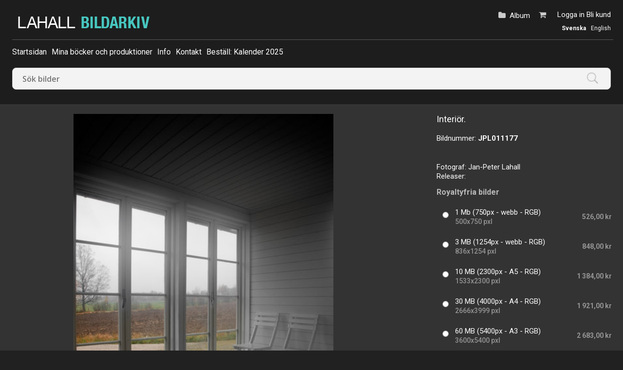

--- FILE ---
content_type: text/html; charset=ISO-8859-1
request_url: http://www.lahall.com/viewpic.htm?ID=1448546
body_size: 6290
content:
<!DOCTYPE html PUBLIC "-//W3C//DTD HTML 4.01 Transitional//EN" "http://www.w3.org/TR/html4/loose.dtd" >
<html>
<head>
<!-- id-web-03.whitebalance.se --><link rel="icon" type="image/x-icon" href="/images/favicon.ico">
<script>
var jsi18n = {'lightboxdialog_buttonadd' : 'Lägg i album', 'foo_bar' : 'test'};
</script>  <link rel="stylesheet" href="/js/buyer/jquery-ui-1.12.1.custom/jquery-ui.min.css">
  <style type="text/css">
    @import url(/styles/std/main.css?t=1768768821);
    @import url(/styles/std-selectable-dark/main.css?t=1768768821);
    @import url(/styles/std-selectable-dark/sv_se/lang.css?t=1768768821);
  @import url(/clfile/usercss.css?t=1768768821);
  </style>

<script language="javascript" type="text/javascript" src="/thirdparty/scriptaculous/lib/prototype.js"></script>
<script language="javascript" type="text/javascript" src="/thirdparty/scriptaculous/src/scriptaculous.js"></script>

<script  language="javascript" type="text/javascript" src="//ajax.googleapis.com/ajax/libs/jquery/1.11.0/jquery.min.js"></script>
<script type="text/javascript">if (typeof Prototype !== "undefined") { $.noConflict(); } var $jq = jQuery;</script>
<script src="/js/buyer/jquery-ui-1.12.1.custom/jquery-ui.min.js"></script><script type="text/javascript" language="javascript">
  
  if ( typeof Prototype !== "undefined" ) 
    jQuery.noConflict(); // require jQuery... and remove $...
  
  var currentUser = false;
  
</script>

<script language="javascript" type="text/javascript" src="/scripts/json.js?v=1764241511"></script><script language="javascript" type="text/javascript" src="/scripts/json2.min.js?v=1764241511"></script>
<script language="javascript" type="text/javascript" src="/scripts/ajax.min.js?v=1764241511"></script>
 
<script language="javascript" type="text/javascript" src="/scripts/guihelpers.js?v=1764241511"></script>
<script language="javascript" type="text/javascript" src="/picturogui.js?_jsVersion=1764241511"></script>

<title>Royaltyfria bilder - Lahall Fotografi</title>
<script type="application/ld+json">
{
  "@context": "https://schema.org/",
  "@type": "ImageObject",
  "contentUrl": "https://obj.imagedesk.se/obj/photo/f9/f95f82e18a531380daf8d452947f6377.jpg",
  "license": "https://www.lahall.com/cldoc/terms.htm",
  "acquireLicensePage": "https://www.lahall.com/viewpic.htm?ID=1448546"
}
</script>



<script language="javascript" type="text/javascript">

function addItemToCart(id,ent)
  {
    reloadingRpcCall("picturo.addItemToCart", id, ent);
  }

function addItemToLightbox(id,ent)
{
  var updateToolbar = function(str)
  {
    jQuery('#lightbox').html(str);
    
    showAlertBox('Bilden lades i albumet');
    
    //jQuery('#lightbox').addClass('alerting');
    //setTimeout('jQuery(\'#lightbox\').addClass(jQuery(\'lightbox\').className.replace(/alerting/g, ""));', 1200);
  };
  
  var cbUpdateToolbar = function()
  {
    syncRpcCall("picturo.getLightboxHTML", updateToolbar);
  };
  
  var cb = function(msg)
  {
    if (msg == "ok")
      syncRpcCall("picturo.addItemToLightbox", id, ent, cbUpdateToolbar);
    else
      alert(msg);
  };


  syncRpcCall("picturo.canAddToLightbox", null, cb);
}


function searchKeywords()
{
  var keywords = []; //"";
  jQuery("input.kwcheckbox:checked").each( function(e) 
  { 
      keywords.push('_keyword[]=' + jQuery(this).val());
  });
  
  keywords = keywords.join("&");
  window.location = '/search.htm?'+keywords;
}

</script>

<style>
#pricelist {
  position: absolute;
  top: 200px;
  left: 400px; 
}

span.kwbox {
  white-space:nowrap;
}
input.kwcheckbox {
  width:11px;
  margin-bottom:0;
}

span.kwbox.overflow { display:none; }


</style>
</head>
<body  class='body-sv_se std-selectable-dark'  id='viewpic' ><script>
if (jQuery)
jQuery(document).ready(function($)
                    {
                    var f = $(".log4php");
                    if (f.length > 0)
                      f.parents().show();

                    }

                  );
</script>

<meta name="viewport" content="width=device-width, initial-scale=1.0">
<div id="dlgoverlay" style="display:none;"><div id="dlg"></div></div>

<div class="page">


<div id="headers">
  <div class="header" id="logopanel"">

    <div id="logo">
      <a href="/search.htm"><img id="logo" src="https://obj.imagedesk.se/obj/companypic/6a/6a3ac415eaeb46a03d8623f764c93d3a.png" border="0" />      </a>
    </div>

    
    <div id="loginbox">
       <ul>
                  <li class="loggedin">
            <span>
              <a href="/login.htm">Logga in</a>
                               <a href="/buyer/register.htm">Bli kund</a>
                          </span>
          </li>
        
                  <a href="/shop/cart.htm"><li class="cart" id="cartinfo"><span class="cart"></span>                
        </li></a>
        
        <li id="lightbox">
          <a href="/buyer/index.htm">Album</a>
                  </li>



       </ul>
       <div class="setlocales"><a class='setlocale sv_se selected' href='/setlocale.htm?_reg=1&_locale=sv_se'>Svenska</a><a class='setlocale en_us' href='/setlocale.htm?_reg=1&_locale=en_us'>English</a></div>
    </div><!-- /#loginbox -->

  

  </div><!-- /.header -->


  <div class="header" id="menupanel" style="">
    <ul class="topmenu-text">    
    <li id='topmenuitem10911' class='menu-'>
    
          
      <a href='/'   title='Startsidan'>Startsidan</a>
      
            
    </li>
    
        
    <li id='topmenuitem10914' class='menu-link'>
    
          
      <a href='/buyer/articles.htm'   title='Mina böcker och produktioner'>Mina böcker och produktioner</a>
      
            
    </li>
    
        
    <li id='topmenuitem10915' class='menu-'>
    
          
      <a href='/buyer/info.htm'   title='Info'>Info</a>
      
            
    </li>
    
        
    <li id='topmenuitem10916' class='menu-link'>
    
          
      <a href='/buyer/contact.htm'   title='Kontakt'>Kontakt</a>
      
            
    </li>
    
        
    <li id='topmenuitem58177' class='menu-link'>
    
          
      <a href='http://www.lahall.com/cldoc/58176.htm'   title='Beställ: Kalender 2025'>Beställ: Kalender 2025</a>
      
            
    </li>
    
    </ul>  </div> <!-- /#menupanel -->


  



<div class="header" id="userpanel">

<ul>

    <li id="searchform">
      
<form method="get" class="searchautocomplete" id="barsearchform" action="/search.htm" onsubmit="emptySearchField('Sök bilder');">

<div class="searchfields">
  <input type="text" class="searchautocomplete" name="_words" autocomplete="off" size="47" value="" placeholder="Sök bilder"
         onfocus="emptySearchField('Sök bilder')" 
         id="barsearchfield">
  </div>

<input name="_tab" type="hidden" value="simplesearchtab">
<input type="hidden" name="_sort" value="">
<input type="submit" value=Sök>

<div id="searchsuggestions" onmouseout="if (mouseLeaves(this, event)) this.style.display='none';" style="display:none;"></div>


</form>

<script type="text/javascript" language="javascript">
jQuery(document).ready(function($) {

        jQuery("input.searchautocomplete" ).autocomplete({
            source: function(request, response) 
                          {
                            var cb = function(data)
                            {
                              response (data);
                            };
                            asyncRpcCall("picturo.getSearchSuggestions", request.term, cb);

                          },
            minLength: 2,
            select: function( event, ui ) {
                jQuery("input.searchautocomplete").val(ui.item.value);
                jQuery(event.target).closest('form').submit();

            }
        });
    });
</script>    </li>


<li id="alertbox" style="display:none"></li>



<a href="javascript:void(0)" class="headertoggler" 
   onclick="toggleHeaderDisplay();" title="Dölj sidhuvud" id="headertoggler"></a>

</ul>
</div>
<div style="clear:both;"></div>


</div><!-- /#headers -->

<div class="content">



<div id="imagebox" class="v">

  

  <div class="image">
  
    <table cellpadding="0" cellspacing="0" border="0" style="width:100%;height:100%;"><tr>
      <td valign="top" align="center">

      
        <img alt='' src='https://obj.imagedesk.se/obj/photo/f9/f95f82e18a531380daf8d452947f6377.jpg' nosave galleryimg='no' oncontextmenu="return displayDownloadMenu(event)"
          width="400" height="600" border="0">
            
      </td>
    </table>
    
    <div class="imageactions" id="actions">

  
          <span class="t_icon t_icon_addtolb"></span>
      
      <a href="javascript:void(0)" id="imageaction-add-to-set" onclick="window.location='/login.htm'; return false;" 
      title="Lägg till i album / Add to album / Legg til i album">
        <span class="label">Lägg i album</span>
      </a>
      
      <a href="/buyer/downloadpreview.htm?ID=1448546" id="imageaction-download-preview"><span class="label"> Ladda ner skissbild</span></a>
      
      	      
      
    </div>
  
  <div class="metadata-models">

	
	</div>
	

	<div class="">

  <div class='imagekeywords'><form><span class="kwbox"><input type="checkbox" name="keywords[]" class="kwcheckbox" value="399384"><h2><a href='/search.htm?_keyword=399384'>2011</a></h2></span> <span class="kwbox"><input type="checkbox" name="keywords[]" class="kwcheckbox" value="177907"><h2><a href='/search.htm?_keyword=177907'>byggnader</a></h2></span> <span class="kwbox"><input type="checkbox" name="keywords[]" class="kwcheckbox" value="100607"><h2><a href='/search.htm?_keyword=100607'>fönster</a></h2></span> <span class="kwbox"><input type="checkbox" name="keywords[]" class="kwcheckbox" value="177261"><h2><a href='/search.htm?_keyword=177261'>hus</a></h2></span> <span class="kwbox"><input type="checkbox" name="keywords[]" class="kwcheckbox" value="230849"><h2><a href='/search.htm?_keyword=230849'>insikt</a></h2></span> <span class="kwbox"><input type="checkbox" name="keywords[]" class="kwcheckbox" value="177289"><h2><a href='/search.htm?_keyword=177289'>interiör</a></h2></span> <span class="kwbox"><input type="checkbox" name="keywords[]" class="kwcheckbox" value="177286"><h2><a href='/search.htm?_keyword=177286'>ljus</a></h2></span> <span class="kwbox"><input type="checkbox" name="keywords[]" class="kwcheckbox" value="399476"><h2><a href='/search.htm?_keyword=399476'>ljust</a></h2></span> <span class="kwbox"><input type="checkbox" name="keywords[]" class="kwcheckbox" value="99268"><h2><a href='/search.htm?_keyword=99268'>Närke</a></h2></span> <span class="kwbox"><input type="checkbox" name="keywords[]" class="kwcheckbox" value="99273"><h2><a href='/search.htm?_keyword=99273'>Oktober</a></h2></span> <span class="kwbox"><input type="checkbox" name="keywords[]" class="kwcheckbox" value="399473"><h2><a href='/search.htm?_keyword=399473'>raststuga</a></h2></span> <span class="kwbox"><input type="checkbox" name="keywords[]" class="kwcheckbox" value="182168"><h2><a href='/search.htm?_keyword=182168'>rum</a></h2></span> <span class="kwbox"><input type="checkbox" name="keywords[]" class="kwcheckbox" value="101951"><h2><a href='/search.htm?_keyword=101951'>stol</a></h2></span> <span class="kwbox"><input type="checkbox" name="keywords[]" class="kwcheckbox" value="181931"><h2><a href='/search.htm?_keyword=181931'>stolar</a></h2></span> <span class="kwbox"><input type="checkbox" name="keywords[]" class="kwcheckbox" value="399475"><h2><a href='/search.htm?_keyword=399475'>Svalnäs</a></h2></span> <span class="kwbox"><input type="checkbox" name="keywords[]" class="kwcheckbox" value="399474"><h2><a href='/search.htm?_keyword=399474'>Svalnässtugan</a></h2></span> <span class="kwbox"><input type="checkbox" name="keywords[]" class="kwcheckbox" value="177166"><h2><a href='/search.htm?_keyword=177166'>Sverige</a></h2></span> <span class="kwbox overflow"><input type="checkbox" name="keywords[]" class="kwcheckbox" value="102252"><h2><a href='/search.htm?_keyword=102252'>utsikt</a></h2></span> <span class="kwbox overflow"><input type="checkbox" name="keywords[]" class="kwcheckbox" value="177167"><h2><a href='/search.htm?_keyword=177167'>vit</a></h2></span> <span class="kwbox overflow"><input type="checkbox" name="keywords[]" class="kwcheckbox" value="230832"><h2><a href='/search.htm?_keyword=230832'>vitt</a></h2></span>     <div class="overflowbuttons">
      <a href="javascript:void(0);" onclick="toggleKwOverflow();" class="toogle-open">Visa alla</a>
      <a href="javascript:void(0);" style="display:none;" onclick="toggleKwOverflow();" class="toogle-close">Dölj</a>
    </div>
    <input type='button' onclick='searchKeywords()' value='Sök' class='slimbutton small' id='kwSearchButton'></form></div></div>

	

	<div class="collections-info">
  		</div>
  
  <div class="techinfo">
    <span class='label'>Storlek</span>: 3744x5616 pixlar | 32x48 cm @ 300 dpi | 6.76 MB (jpg) | 60.16 MB (8 bit RGB)  </div>
	
	<div class="location">
  		</div>

	<div class="picdate">
  	<span class='label'>Datum</span>: 2011-10-30<br>	</div>
	
</div>

<div class="imageinfo">
  


<div class="">

  <div class='image-heading-desc'>Interiör.<br /></div></div>

<a class="returntosearch" href="">Tillbaka till sökresultatet</a>

    
  <div class="filename"><span class="label">Bildnummer: </span>JPL011177</div>
  
      <div class="photonavigator" style="">
    <!-- next/previous -->
          
    <!-- /next/previous -->
    </div><br>
  

<div class=" invisible">
      <span class="label">Placerad i:</span><br>
    <a href='/search.htm?folderID=13052' title='Publika'>Publika</a> &raquo; <a href='/search.htm?folderID=27550' title='Nya'>Nya</a>  </div>

<div class="details-photographer-loc">
  <span class="label">Fotograf: </span>
  <a href="/search.htm?authorID=2851">Jan-Peter Lahall</a>
</div>

<div class="" id="modrelease">
  <span class='label'>Releaser: </span></div>




<div class="imagebuy" id="buy">

      
        
    <!-- nya köp -->
      
          
        <div class="viewpic-pricing">
        
          <h2>Royaltyfria bilder</h2><!-- pricelist-table-rf -->
<div class="pricelist-rf">


<br>

<!-- pricelist-rf -->
<form name="rf-form">
<table class="pricelist-table-rf" margin="0" padding="0" border="0">


  <tr class="pricelisttitle">
    <td colspan="3"><b>Royaltyfria bilder</b></td>
  </tr>

      

    
    
      <tr class="summaryrow price">

        <td class="radiocell" align="right">
          <input type="radio" name="pl" onclick="showMoneyPurchaseButton();" value="6957">
        </td>
        <td class="td-techinfo"><span>1 Mb (750px - webb - RGB)</span> 500x750 pxl</td>	
        <td class="td-price">
          526,00  kr                  </td>

      </tr>

    
    
    
    <tr class="descriptionrow">
      <td></td>
      <td colspan="2"></td>
    </tr>


    <tr class="1990sdesign"><td colspan="3"></td></tr>

      

    
    
      <tr class="summaryrow price">

        <td class="radiocell" align="right">
          <input type="radio" name="pl" onclick="showMoneyPurchaseButton();" value="6958">
        </td>
        <td class="td-techinfo"><span>3 MB (1254px - webb - RGB)</span> 836x1254 pxl</td>	
        <td class="td-price">
          848,00  kr                  </td>

      </tr>

    
    
    
    <tr class="descriptionrow">
      <td></td>
      <td colspan="2"></td>
    </tr>


    <tr class="1990sdesign"><td colspan="3"></td></tr>

      

    
    
      <tr class="summaryrow price">

        <td class="radiocell" align="right">
          <input type="radio" name="pl" onclick="showMoneyPurchaseButton();" value="6959">
        </td>
        <td class="td-techinfo"><span>10 MB (2300px - A5 - RGB)</span> 1533x2300 pxl</td>	
        <td class="td-price">
          1 384,00  kr                  </td>

      </tr>

    
    
    
    <tr class="descriptionrow">
      <td></td>
      <td colspan="2"></td>
    </tr>


    <tr class="1990sdesign"><td colspan="3"></td></tr>

      

    
    
      <tr class="summaryrow price">

        <td class="radiocell" align="right">
          <input type="radio" name="pl" onclick="showMoneyPurchaseButton();" value="6960">
        </td>
        <td class="td-techinfo"><span>30 MB (4000px - A4 - RGB)</span> 2666x3999 pxl</td>	
        <td class="td-price">
          1 921,00  kr                  </td>

      </tr>

    
    
    
    <tr class="descriptionrow">
      <td></td>
      <td colspan="2"></td>
    </tr>


    <tr class="1990sdesign"><td colspan="3"></td></tr>

      

    
    
      <tr class="summaryrow price">

        <td class="radiocell" align="right">
          <input type="radio" name="pl" onclick="showMoneyPurchaseButton();" value="9044">
        </td>
        <td class="td-techinfo"><span>60 MB (5400px - A3 - RGB)</span> 3600x5400 pxl</td>	
        <td class="td-price">
          2 683,00  kr                  </td>

      </tr>

    
    
    
    <tr class="descriptionrow">
      <td></td>
      <td colspan="2"></td>
    </tr>


    <tr class="1990sdesign"><td colspan="3"></td></tr>

  

  


<tr>
  <td colspan="3"> 
  </td>
</tr>
<tr>
  <td colspan="3" height="40" align="right"> 
    <a href="javascript:void(0);" onclick="addPricedPhotoToCart(1448546);" class="slimbutton add-money">Lägg i varukorg</a>


    <a onclick="window.location='/shop/addphototocart.htm?ID=1448546&_co=1&_plp=' + jQuery('input[name=pl]:checked').val();" href="javascript:void(0)" style="slimbutton" 
    class="add add-credits"> Ladda ner</a>



  </td>  
</tr>

</table>

 <!-- /.pricelist-table-rf -->
</form>
</div>        
        </div> <!-- /.viewpic-pricing -->
        
            
    <!-- /nya köp -->

  
</div>



<div class="imageactions" id="actions">


  
  
</div> <!-- /#actions -->

<div class="">

  
</div>

<!--


-->

<div class=" invisible">
  <span class="label">Direktlänk</span><br />
  <form>
  <input type="text" value="https://www.lahall.com/viewpic.htm?ID=1448546" class="urllink" onfocus="select()">
  </form>
</div>


  </div></div>

<div style="clear:both">&nbsp;</div>







<div id="contextmenu" style="border: 1px solid #ededed; box-shadow: 0px 0px 0px rgba(0, 0, 0, 0.2); padding: 10px; position:absolute; display:none; background-color:white; width:200px;">
<a rel="nofollow" href="/buyer/downloadpreview.htm?ID=1448546" onclick="jQuery('contextmenu').style.display='none';return true;">Ladda hem skissbild &raquo;</a></li>
<hr>
<a href="javascript:void(0);" onclick="jQuery('contextmenu').style.display='none'">Stäng</a></li>
</div>


  <div class="shoppingcart-pricelist" id="pricelist" style="display:none">
  <div id="pricelist-topactionbar" style="text-align:right;"> 
    <a href="javascript:void(0)" onclick="hideElement('pricelist')"><img src="/styles/std/images/close.png" border="0"></a>
  </div>
  <div id="pricelist-content">
  </div>
  <div id="pricelist-bottomactionbar" style="text-align:right;"> 
    <a href="javascript:void(0);" onclick="openInNewWindow('/cldoc/terms.htm?__style=std-popup','termspopup','width=800,height=800,resizable,top=0,left=0,scrollbars=yes');">Leveransvillkor</a>&nbsp;
  </div>
  </div>

<script src="/js/js-logger/logger.min.js"></script>
<script>
if (typeof Logger != "undefined")
  Logger.useDefaults({ defaultLevel: Logger.WARN });
                        
window.addEventListener("load", function(){
window.cookieconsent.initialise({
  "palette": {
    "popup": {
      "background": "#efefef",
      "text": "#404040"
    },
    "button": {
      "background": "transparent",
      "text": "#8ec760",
      "border": "#8ec760"
    }
  },
  "type": "opt-in",
  "content": {
    "message": "Vi använder cookies för att sajten skall vara funktionell för dig och eventuellt för statistikmätning.",
    "dismiss": "Jag förstår!",
    "allow": "Tillåt cookies",
    "link": "Läs vårt dokument om cookies",
    "href": "/cldoc/cookies-privacy-policies.htm"
  }
})});
</script>



<div class="clear"></div>

</div><!-- /.content -->

<div id="footers" style="">

  <div class="footer" id="infopanel">

    
    
    <span class='links companylogo footer'><img src='https://obj.imagedesk.se/obj/companypic/cc/cccbe532728b47b60a52ec571737c117.png' width='300' height='66' border='0' alt=""></span>    
    

             <span class="links">
        © Alla bilder är skyddade av upphovsrätten och får inte laddas ner utan tillstånd.  | Medlem i Svenska Fotografers Förbund 

                  <a href="/cldoc/terms.htm">Leveransvillkor</a> |
          <a href="/buyer/pricelist.htm">Prislista</a> | 
        
        <a href="/cldoc/cookies-privacy-policies.htm">Cookle- och integritetspolicy</a> | 
        <a href="/buyer/contact.htm">Kontakt</a>

        </span>
      


    <span class="links social">

      <a class='facebook' href='https://facebook.com/www.facebook.com/lahallphotography och www.facebook.com/janpeter'><i class='fa fa-2x fa-facebook-square'></i></a><a class='instagram' href='https://instagram.com/www.instagram.com/jplahall'><i class='fa fa-2x fa-instagram'></i></a>


    </span>

  



  </div><!-- /.footer -->

  
  
 <div class="outro">

  <div class="plattform">

    <span class="poweredby">
    Powered by <a href="https://www.imagedesk.se" target=_"blank">Imagedesk</a><br>   
    </span>

  </div>
  
  <div class="paymentpartners">
  
    <span class='links paymentpartner'><a href='https://www.paypal.com' target='_blank' class='links cards psp-paypal'><li></li></a></span>  
  </div>

</div>

</div><!-- /#footers -->


<script type="text/javascript">
var gaJsHost = (("https:" == document.location.protocol) ? "https://ssl." : "http://www.");
document.write(unescape("%3Cscript src='" + gaJsHost + "google-analytics.com/ga.js' type='text/javascript'%3E%3C/script%3E"));
</script>
<script type="text/javascript">
try {
var pageTracker = _gat._getTracker("UA-7812288-1");
pageTracker._trackPageview();
} catch(err) {}</script>
</div> <!-- /page --></body>
</html>


--- FILE ---
content_type: application/javascript
request_url: http://www.lahall.com/picturogui.js?_jsVersion=1764241511
body_size: 7468
content:
/* UlLiMenu */
function toggleUlLiMenu(topid)
{
  // -- hide open
  if (jQuery('.m2').hasClass("ui-menu")) 
  {
    jQuery('.m2.ui-menu').menu("destroy");
    jQuery(".m2").hide();
    
    jQuery(".ullimenu-opened").removeClass("ullimenu-opened");
  }
  jQuery("#" + topid + " .m2").menu().show().position( { my: "left top", at: "left bottom", of: "#"+topid } );
  jQuery("#" + topid).addClass("ullimenu-opened");
  
  // -- close menu on mouseleave - for desktop
  //
  jQuery("#" + topid).mouseleave( function() 
  { 
    jQuery('.m2.ui-menu').menu("destroy");
    jQuery(".m2").hide();
    jQuery(".ullimenu-opened").removeClass("ullimenu-opened");
  });
  
  // -- close on click - for etch-a-sketch
  //
  setTimeout(function() { registerUlLiMenuCloser(); }, 200);
}

function registerUlLiMenuCloser()
{
  jQuery(document).one('click', function(e)
  {
    
    if (jQuery(".top").has(e.target).length === 1)
    {
      return;
    }
    else if (jQuery('.m2').has(e.target).length === 0)
    {
      jQuery('.m2.ui-menu').menu("destroy");
      jQuery(".m2").hide();
      jQuery(".ullimenu .top").removeClass("active");
      
      jQuery(".ullimenu-opened").removeClass("ullimenu-opened");
    }
    else
    {
      registerUlLiMenuCloser();
    }
  });
}
/* /UlLiMenu */

function stripeTable(id) {
  var table = document.getElementById(id);
  if (! table) { return; }
  var tbodies = table.getElementsByTagName("tbody");
    
  for (var h = 0; h < tbodies.length; h++) {
    var even = true;
    var trs = tbodies[h].getElementsByTagName("tr");
   
    for (var i = 0; i < trs.length; i++) {
      trs[i].onmouseover=function(){
        this.className += " ruled"; return false
      }
      trs[i].onmouseout=function(){
        this.className = this.className.replace("ruled", ""); return false
      }
      
      if(even)
        trs[i].className += " even";
      
      even = !even;
    }
  }
}

function openLightboxDialog(ids, positionRelativeTo)
{
  window.lightboxdialogIDs = ids;
  
  var cb = function(data)
  {
    if (!jQuery('#lightboxmodal').length)
      jQuery('body').append('<div id="lightboxmodal" style=""></div>');

    jQuery('#lightboxmodal').html(data.html);
    
    var pos = { my: "center", at: "center", of: window };
    if (positionRelativeTo)
      pos = { my: "center top", at: "center bottom", of: positionRelativeTo };
    
    jQuery("#lightboxmodal").dialog(
    {
        modal:true,
        position: pos,
        open: function(event, ui) { jQuery('.ui-widget-overlay').bind('click', function(){ jQuery("#lightboxmodal").dialog('close'); }); },
        buttons: [ 
                 /* { text: "Avbryt", click: function() { jQuery(this).dialog( "close" ); }}, */
                 { text: jsi18n.lightboxdialog_buttonadd, click: function() { submitLightboxDialog(); } }
               ]
    });
  };
  
  asyncRpcCall("picturo.getLightboxDialog", cb);
  
}

function docModal(docID, positionRelativeTo)
{
  var cb = function(html)
  {
    if (!jQuery('#docmodal').length)
      jQuery('body').append('<div id="docmodal" style=""></div>');

    jQuery('#docmodal').html(html);
    
    
    if (jQuery("body").width() < 600)
      var dialogWidth = '100%';
    else
      var dialogWidth = 550;
    
    
    var pos = { my: "center", at: "center", of: window };
    if (positionRelativeTo)
      pos = { my: "center top", at: "center bottom", of: positionRelativeTo };
    
    jQuery("#docmodal").dialog(
    {
        modal:true,
        width: dialogWidth,
        position: pos,
        //open: function(event, ui) { jQuery('.ui-widget-overlay').bind('click', function(){ jQuery("#docmodal").dialog('close'); }); }
        
    });
  };
  
  asyncRpcCall("picturo.callFormatter", "Document", {"ID" : docID}, "docmodal", cb);
  
}


function packageModal(refcode, positionRelativeTo)
{
  var cb = function(html)
  {
    if (!jQuery('#docmodal').length)
      jQuery('body').append('<div id="docmodal" style=""></div>');

    jQuery('#docmodal').html(html);
    
    
    if (jQuery("body").width() < 600)
      var dialogWidth = '100%';
    else
      var dialogWidth = 550;
    
    
    var pos = { my: "center", at: "center", of: window };
    if (positionRelativeTo)
      pos = { my: "center top", at: "center bottom", of: positionRelativeTo };
    
    jQuery("#docmodal").dialog(
    {
        modal:true,
        width: dialogWidth,
        position: pos,
        //open: function(event, ui) { jQuery('.ui-widget-overlay').bind('click', function(){ jQuery("#docmodal").dialog('close'); }); }
        
    });
  };
  
  asyncRpcCall("picturo.getPackageDialog", refcode, cb);
  
}

function submitLightboxDialog()
{
  if (!jQuery('#lightboxdialogselect').val() && !jQuery('#lightboxdialoginput').val().length)
  {
    alert('Inget ljusbord är valt');
    return false;
  }
  
  if (!window.lightboxdialogIDs || !window.lightboxdialogIDs.length)
  {
    alert('Inga bilder är valda');
    return false;
  }
  
  var confirmSubmit = function(data)
  {
    jQuery("#lightboxmodal").dialog("close");
  };
  
  var doSubmit = function(lbID)
  {
    asyncRpcCall("picturo.addItemsToLightbox", window.lightboxdialogIDs, 'Photo', lbID, confirmSubmit);
  };
  
  if (jQuery('#lightboxdialoginput').val().length)
    asyncRpcCall("picturo.createLightbox", jQuery('#lightboxdialoginput').val(), doSubmit);
  else
    doSubmit(jQuery('#lightboxdialogselect').val());
}

function closeActiveLightbox()
  {
    var cb = function(x)
        {
          document.location.reload(true);
        }
    syncRpcCall("picturo.closeActiveLightbox", cb);
  }

function findSelectedValues(name)
	{
	var elements = document.getElementsByName(name);
    var ids = new Array;
    var pos = 0;
    for (var i=0; i < elements.length; i++)
        {
        if (elements[i].type == 'checkbox' && elements[i].checked)
			ids[pos++] = elements[i].value;
        }
    return ids;
    }
	
function openViewPic(ID, set)
{
  var set = (set == null) ? "" : set;
  //var opt = "width=940,height=670,resizable,top=0,left=0";
	//openInNewWindow("/viewpic.htm?ID=" + ID + "&set=" + set, "pop", opt);
	document.location = "/viewpic.htm?ID=" + ID + "&set=" + set;

}

function openFolderSlideshow(folderID)
{
  var opt = "width=900,height=900,resizable,top=0,left=0";
	openInNewWindow("/viewslideshow.htm?ID=" + folderID, "pop", opt);
}

function openSelectionSlideshow(qstr)
{
  var opt = "width=900,height=900,resizable,top=0,left=0";
	openInNewWindow("/selectionslideshow.htm" + qstr, "pop", opt);
}


function openPopUp(strURL,strType,strWidth,strHeight)
	{
	var strOptions="";
	if (strType=="console")
		strOptions="resizable,height="+strHeight+",width="+strWidth;
	if (strType=="fixed")
		strOptions="status,height="+strHeight+",width="+strWidth;
	if (strType=="elastic")
		strOptions="toolbar,menubar,scrollbars,resizable,location,height="+strHeight+",width="+strWidth;

	window.open(strURL + "?__style=popup", '_blank', strOptions);
	return false;
	}
  
function setThumbnailSize(thumbSize)
{
  var pics;
  var i = 0;
  var containerID;
  
  if (thumbSize=="small")
  {
    var iconSize = 12;
    var multiplier = 0.5;    
    var thumbClass = "thumbnail smallThumb";
  }
  else if (thumbSize=="medium")
  {
    var iconSize = 14;
    var multiplier = 0.7;
    var thumbClass = "thumbnail mediumThumb";
  }
  else
  {
    var iconSize = 16;
    var multiplier = 1;
    var thumbClass = "thumbnail";
  }
  
  var thumbs = $$('div.thumbnail');
  thumbs.each(function(item) {
    item.className = thumbClass;
        
    pics = $$('#'+item.id+' img');
    
    containerID = item.id;
    
    pics.each(function(item) {
      if (item.className=='thumbnailicon')
      {
        item.width = iconSize;
        item.height = iconSize;
      }
      else
      {
        item.width = Math.round(  $('w_'+containerID).value  * multiplier);
        item.height = Math.round( $('h_'+containerID).value  * multiplier);
        if (item.className=='theThumb')
          item.style.marginLeft = '-' + (Math.round(($('w_'+containerID).value  * multiplier) / 2)) + 'px';

      }
    });
  });
  
  var cb = function(s) {}
  asyncRpcCall("picturo.setSessionData", 'thumbnailSize', thumbSize, cb);
  
}

function mouseLeaves(element, evt) 
{
  if (typeof evt.toElement != 'undefined' && typeof element.contains != 'undefined')
    return !element.contains(evt.toElement);
  else if (typeof evt.relatedTarget != 'undefined' && evt.relatedTarget) 
    return !contains(element, evt.relatedTarget);
}

function contains(container, containee) 
{
  while (containee) 
  {
    if (container == containee) 
    {
      return true;
    }
    containee = containee.parentNode;
  }
  return false;
}

function openLightboxActions(caller)
{
  //console.log("test");
  openPopMenu(caller, "lbact");
}

function openPopMenu(caller, name)
{
  if (caller) 
	{
    pos = findPosition(caller);
    hideElement(name);
    moveElement(name, pos[0]-1, pos[1]-3);
    }
  jQuery("#"+name).show(); //showElement(name);       
}

function emptySearchField(defaulttext)
{
  if (jQuery('input.searchautocomplete').val()==defaulttext)
  {
    jQuery('input.searchautocomplete').val('');
  }
}

function showAlertBox(str, time)
{
  jQuery('#alertbox').html(str);
  jQuery('#alertbox').css("display", "block");

  if (!time)
    time = 2000;  
  var t=setTimeout("jQuery('#alertbox').css('display', 'none');", time)
}

function toggleHeaderDisplay()
{
  if ($('headertoggler').hasClassName('closedheadertoggler'))
  {
    Effect.Appear('logopanel', { duration: 0.5 });
    Effect.SlideDown('menupanel', { duration: 0.5 });
    $('footers').show();
    $('headertoggler').removeClassName('closedheadertoggler');
    asyncRpcCall("picturo.setSessionData", "hideHeaders", 0);
  }
  else
  {
    Effect.Fade('logopanel', { duration: 0.5 });
    Effect.SlideUp('menupanel', { duration: 0.5 });
    $('footers').hide();
    $('headertoggler').addClassName('closedheadertoggler');
    asyncRpcCall("picturo.setSessionData", "hideHeaders", 1);    
  }
}

function showModalWait(str)
{
  $('dlg').innerHTML = str;
  $('dlgoverlay').show();
}

function hideModalWait()
{
  $('dlg').innerHTML = '';
  $('dlgoverlay').hide();
}

function notifyBar(str, duration)
{
  if (!duration)
    duration = 5000;

  jQuery('#notifybar').html(str);
  jQuery('#notifybar').show('drop');

  setTimeout('jQuery(\'#notifybar\').hide(\'drop\');', duration);
}

function updateImportQueue()
{
  var cb = function(data)
  {
    jQuery('#importqueuetext').html(data.str);

    if (data.str && !jQuery('#importqueue').is(':visible'))
    {
      jQuery('#importqueue').show('drop');

      var opts = {
                lines: 8, // The number of lines to draw
                length: 2, // The length of each line
                width: 2, // The line thickness
                radius: 3, // The radius of the inner circle
                corners: 1, // Corner roundness (0..1)
                rotate: 0, // The rotation offset
                color: '#fff', // #rgb or #rrggbb
                speed: 1, // Rounds per second
                trail: 60, // Afterglow percentage
                shadow: false, // Whether to render a shadow
                hwaccel: false, // Whether to use hardware acceleration
                className: 'spinner', // The CSS class to assign to the spinner
                zIndex: 2e9, // The z-index (defaults to 2000000000)
                top: 2, // Top position relative to parent in px
                left: 0 // Left position relative to parent in px
              };
     var spinner = new Spinner(opts).spin(jQuery('#importqueueprogress'));
    }
    
    if (!data.str && jQuery('#importqueue').is(':visible'))
    {
      jQuery('#importqueue').hide('drop');
      jQuery('#notifybar').hide('drop'); // to not leave the "x bilder lades i kön" open on small imports
    }
    
    if (data.nextexec)
      setTimeout('updateImportQueue();', data.nextexec);
  };
  
  asyncRpcCall("picturo.getImportQueueInfo", cb);
}

function picturoAddPhotoToCart(id)
{
  alert('Nu lämnar du Picturo och kommer till fotografen som äger bilden');
  window.location = '/buypicturophoto.htm?ID=' + id;
}

function selectPrice(priceID, price)
{
  hideElement("pricelist");
}


function openPriceSelector(ID, cartItem, caller, rootPriceList, priceCategoryID,photoID)
{
  if (caller)
  {
    var top = parseInt(jQuery(caller).offset().top);
    var left = parseInt(jQuery(caller).offset().left);
    jQuery('#pricelist').show();
    jQuery('#pricelist').offset( {'top': top, 'left': left} );
  }

    

  var cb = function(html)
  {
    jQuery('#pricelist').show();
    jQuery("#pricelist-content").html(html);
  };

  asyncRpcCall("picturo.getPriceListHTML", ID, 'table-display', priceCategoryID, photoID, cb);
}

function openPriceInfo(caller, ID)
{
  if (caller)
  {
    pos = findPosition(caller);
    hideElement("pricelist");
    moveElement("pricelist", pos[0], pos[1]);
  }

  f2 = findElementById("priceInfo"+ID);
  f = findElementById("pricelist-content");
  f.innerHTML = f2.innerHTML;

  showElement("pricelist");       
}

function addPhotoToCart(ID, priceListPrice, extra, onComplete)
{
  /*
  if (!currentUser || typeof currentUser == 'undefined')
  {
    window.location = '/login.htm?function=buy';
    return;
  }
  */
  
  
  var cb = function(arr) 
  {
    if (arr.errors)
    {
      alert(arr.errors);
      return;
    }

    if (typeof onComplete == "function")
      onComplete();     

    showAlertBox(arr.msg);
    jQuery('#cartinfo').html(arr.cartinfo);
  };

 
  asyncRpcCall("picturo.addPhotoToCart", ID, priceListPrice, extra, cb);
}

function addPricedPhotoToCart(ID, relocateAfterAdd)
{
  if (!jQuery('input[name=pl]:checked').length)
  {
    alert("Du måste välja ett pris");
    return;
  }  

    addPhotoToCart(ID, 
                jQuery('input[name=pl]:checked').val(), 
                null, 
                relocateAfterAdd ? function() { window.location='/shop/checkout.htm'; } : null);

  
  /*
  addPhotoToCart(ID, 
                jQuery('input[name=pl]:checked').first().value, 
                null, 
                relocateAfterAdd ? function() { window.location='/shop/checkout.htm'; } : null);

    */
}

function displayDownloadMenu(event, caller)
{   
  jQuery('contextmenu').hide();
  moveElement("contextmenu", event.clientX, event.clientY);
  jQuery("contextmenu").show();       
  return false;
}

function calcImageResize(srcWidth, srcHeight, maxWidth, maxHeight)
{
  var resizeWidth = srcWidth;
  var resizeHeight = srcHeight;

  var aspect = resizeWidth / resizeHeight;

  if (resizeWidth > maxWidth)
    {
	  resizeWidth = maxWidth;
	  resizeHeight = resizeWidth / aspect;
    }
  if (resizeHeight > maxHeight)
    {
	  aspect = resizeWidth / resizeHeight;
	  resizeHeight = maxHeight;
	  resizeWidth = resizeHeight * aspect;
    }

  resizeHeight = Math.floor(resizeHeight);
  resizeWidth = Math.floor(resizeWidth);

  return [resizeWidth, resizeHeight];
}

function toggleDiv(name)
{
  var cb = function(x) 
  {
    
    if (typeof jQuery !== "undefined")
    {
      if (jQuery("#"+name).hasClass('on'))
      { 
        jQuery("#"+name).addClass("off");
        jQuery("#"+name).removeClass("on");
      }
      else
      { 
        jQuery("#"+name).addClass("on");
        jQuery("#"+name).removeClass("off");
      }
    }
    else
    {
      if ($(name).hasClassName('on'))
      { 
        if (window.console) console.log("set off");
        $(name).addClassName("off");
        $(name).removeClassName("on");
      }
      else
      { 
        if (window.console) console.log("set on");
        $(name).addClassName("on");
        $(name).removeClassName("off");
      }
    }
  };
  
  
  asyncRpcCall("picturo.toggleHiddenElement", name, cb);
}

function toggleKwOverflow()
{
  jQuery('span.overflow').fadeToggle();
  jQuery(".overflowbuttons a").toggle();
}

function initWait(asModal)
{
  if (asModal)
  {
    jQuery("body").append('<div id="modalwait" style="display:none;"><p>Arbetar ...</p><div id="pbar"></div></div>');
    jQuery("#modalwait").dialog({"modal" : true});
    jQuery("#pbar").progressbar({"value" : false});
  }

  jQuery("body").addClass("wait");
}

function endWait()
{
  jQuery("body").removeClass("wait");  
  jQuery("#modalwait").remove();
}

function isWaiting()
{
  return jQuery("body").hasClass("wait");
}

function showMoneyPurchaseButton()
{
  jQuery(".add-money").css("display", "block");
  jQuery(".add-credits").hide();
}

function showCreditsPurchaseButton()
{
  jQuery(".add-money").hide();
  jQuery(".add-credits").css("display", "block");
}



// -- onload
//
jQuery(document).ready(function() 
{
  jQuery(".menu-coll").mouseenter(function() {
    jQuery('.collectionsmenu').menu().show();
  });
  
  jQuery(".menu-coll").mouseleave(function() {
    if (jQuery('.collectionsmenu').hasClass("ui-menu")) 
      jQuery('.collectionsmenu').menu("destroy"); 
    jQuery(".collectionsmenu").hide(); 
  });
  
  /*  

  jQuery("#contextmenu").menu().show( { duration: 0, 
                                          complete : function() 
                                                     {
                                                       // do not hide immediately after it's displayed, move may trigger mouseleave
                                                       timeouts.hideContectMenu = setTimeout( function() 
                                                                   {
                                                                      jQuery("#contextmenu").on("mouseleave", function( event ) 
                                                                      {
                                                                         if (jQuery('#contextmenu').hasClass("ui-menu")) 
                                                                         { 
                                                                           jQuery('#contextmenu').menu("destroy"); jQuery("#contextmenu").hide(); 
                                                                         } 
                                                                      });
                                                                     
                                                                   },500);
                                                     }
                                        });
  */
});


/*
CSS Browser Selector v0.3.4 (Sep 29, 2009)
Rafael Lima (http://rafael.adm.br)
http://rafael.adm.br/css_browser_selector
License: http://creativecommons.org/licenses/by/2.5/
Contributors: http://rafael.adm.br/css_browser_selector#contributors
*/
function css_browser_selector(u){var ua = u.toLowerCase(),is=function(t){return ua.indexOf(t)>-1;},g='gecko',w='webkit',s='safari',o='opera',h=document.getElementsByTagName('html')[0],b=[(!(/opera|webtv/i.test(ua))&&/msie\s(\d)/.test(ua))?('ie ie'+RegExp.$1):is('firefox/2')?g+' ff2':is('firefox/3.5')?g+' ff3 ff3_5':is('firefox/3')?g+' ff3':is('gecko/')?g:is('opera')?o+(/version\/(\d+)/.test(ua)?' '+o+RegExp.$1:(/opera(\s|\/)(\d+)/.test(ua)?' '+o+RegExp.$2:'')):is('konqueror')?'konqueror':is('chrome')?w+' chrome':is('iron')?w+' iron':is('applewebkit/')?w+' '+s+(/version\/(\d+)/.test(ua)?' '+s+RegExp.$1:''):is('mozilla/')?g:'',is('j2me')?'mobile':is('iphone')?'iphone':is('ipod')?'ipod':is('mac')?'mac':is('darwin')?'mac':is('webtv')?'webtv':is('win')?'win':is('freebsd')?'freebsd':(is('x11')||is('linux'))?'linux':'','js']; c = b.join(' '); h.className += ' '+c; return c;}; css_browser_selector(navigator.userAgent);

//fgnass.github.com/spin.js#v1.2.6
!function(e,t,n){function o(e,n){var r=t.createElement(e||"div"),i;for(i in n)r[i]=n[i];return r}function u(e){for(var t=1,n=arguments.length;t<n;t++)e.appendChild(arguments[t]);return e}function f(e,t,n,r){var o=["opacity",t,~~(e*100),n,r].join("-"),u=.01+n/r*100,f=Math.max(1-(1-e)/t*(100-u),e),l=s.substring(0,s.indexOf("Animation")).toLowerCase(),c=l&&"-"+l+"-"||"";return i[o]||(a.insertRule("@"+c+"keyframes "+o+"{"+"0%{opacity:"+f+"}"+u+"%{opacity:"+e+"}"+(u+.01)+"%{opacity:1}"+(u+t)%100+"%{opacity:"+e+"}"+"100%{opacity:"+f+"}"+"}",a.cssRules.length),i[o]=1),o}function l(e,t){var i=e.style,s,o;if(i[t]!==n)return t;t=t.charAt(0).toUpperCase()+t.slice(1);for(o=0;o<r.length;o++){s=r[o]+t;if(i[s]!==n)return s}}function c(e,t){for(var n in t)e.style[l(e,n)||n]=t[n];return e}function h(e){for(var t=1;t<arguments.length;t++){var r=arguments[t];for(var i in r)e[i]===n&&(e[i]=r[i])}return e}function p(e){var t={x:e.offsetLeft,y:e.offsetTop};while(e=e.offsetParent)t.x+=e.offsetLeft,t.y+=e.offsetTop;return t}var r=["webkit","Moz","ms","O"],i={},s,a=function(){var e=o("style",{type:"text/css"});return u(t.getElementsByTagName("head")[0],e),e.sheet||e.styleSheet}(),d={lines:12,length:7,width:5,radius:10,rotate:0,corners:1,color:"#000",speed:1,trail:100,opacity:.25,fps:20,zIndex:2e9,className:"spinner",top:"auto",left:"auto"},v=function m(e){if(!this.spin)return new m(e);this.opts=h(e||{},m.defaults,d)};v.defaults={},h(v.prototype,{spin:function(e){this.stop();var t=this,n=t.opts,r=t.el=c(o(0,{className:n.className}),{position:"relative",width:0,zIndex:n.zIndex}),i=n.radius+n.length+n.width,u,a;e&&(e.insertBefore(r,e.firstChild||null),a=p(e),u=p(r),c(r,{left:(n.left=="auto"?a.x-u.x+(e.offsetWidth>>1):parseInt(n.left,10)+i)+"px",top:(n.top=="auto"?a.y-u.y+(e.offsetHeight>>1):parseInt(n.top,10)+i)+"px"})),r.setAttribute("aria-role","progressbar"),t.lines(r,t.opts);if(!s){var f=0,l=n.fps,h=l/n.speed,d=(1-n.opacity)/(h*n.trail/100),v=h/n.lines;(function m(){f++;for(var e=n.lines;e;e--){var i=Math.max(1-(f+e*v)%h*d,n.opacity);t.opacity(r,n.lines-e,i,n)}t.timeout=t.el&&setTimeout(m,~~(1e3/l))})()}return t},stop:function(){var e=this.el;return e&&(clearTimeout(this.timeout),e.parentNode&&e.parentNode.removeChild(e),this.el=n),this},lines:function(e,t){function i(e,r){return c(o(),{position:"absolute",width:t.length+t.width+"px",height:t.width+"px",background:e,boxShadow:r,transformOrigin:"left",transform:"rotate("+~~(360/t.lines*n+t.rotate)+"deg) translate("+t.radius+"px"+",0)",borderRadius:(t.corners*t.width>>1)+"px"})}var n=0,r;for(;n<t.lines;n++)r=c(o(),{position:"absolute",top:1+~(t.width/2)+"px",transform:t.hwaccel?"translate3d(0,0,0)":"",opacity:t.opacity,animation:s&&f(t.opacity,t.trail,n,t.lines)+" "+1/t.speed+"s linear infinite"}),t.shadow&&u(r,c(i("#000","0 0 4px #000"),{top:"2px"})),u(e,u(r,i(t.color,"0 0 1px rgba(0,0,0,.1)")));return e},opacity:function(e,t,n){t<e.childNodes.length&&(e.childNodes[t].style.opacity=n)}}),function(){function e(e,t){return o("<"+e+' xmlns="urn:schemas-microsoft.com:vml" class="spin-vml">',t)}var t=c(o("group"),{behavior:"url(#default#VML)"});!l(t,"transform")&&t.adj?(a.addRule(".spin-vml","behavior:url(#default#VML)"),v.prototype.lines=function(t,n){function s(){return c(e("group",{coordsize:i+" "+i,coordorigin:-r+" "+ -r}),{width:i,height:i})}function l(t,i,o){u(a,u(c(s(),{rotation:360/n.lines*t+"deg",left:~~i}),u(c(e("roundrect",{arcsize:n.corners}),{width:r,height:n.width,left:n.radius,top:-n.width>>1,filter:o}),e("fill",{color:n.color,opacity:n.opacity}),e("stroke",{opacity:0}))))}var r=n.length+n.width,i=2*r,o=-(n.width+n.length)*2+"px",a=c(s(),{position:"absolute",top:o,left:o}),f;if(n.shadow)for(f=1;f<=n.lines;f++)l(f,-2,"progid:DXImageTransform.Microsoft.Blur(pixelradius=2,makeshadow=1,shadowopacity=.3)");for(f=1;f<=n.lines;f++)l(f);return u(t,a)},v.prototype.opacity=function(e,t,n,r){var i=e.firstChild;r=r.shadow&&r.lines||0,i&&t+r<i.childNodes.length&&(i=i.childNodes[t+r],i=i&&i.firstChild,i=i&&i.firstChild,i&&(i.opacity=n))}):s=l(t,"animation")}(),typeof define=="function"&&define.amd?define(function(){return v}):e.Spinner=v}(window,document);


--- FILE ---
content_type: application/javascript
request_url: http://www.lahall.com/scripts/ajax.min.js?v=1764241511
body_size: 1095
content:
var ajaxServerURL="/tools/ajaxrpc.php";function reloadingRpcCall(t){var e;url=ajaxServerURL+"?";var n=new Array;for(e=1;e<arguments.length;e++)a=arguments[e],"function"==typeof a?callback=a:n.push(arguments[e]);var r=new Object;r.method=t,r.args=n,r.returnto=document.location.href,url+=escape(JSON.stringify(r)),window.open(url,"_self")}if(asyncRpcCall=function(t){for(var e,n=new Array,r=1;r<arguments.length;r++){var o=arguments[r];"function"==typeof o?e=o:n.push(arguments[r])}return _rpcCall(!0,t,n,e,!1)},syncRpcCall=function(t){for(var e,n=new Array,r=1;r<arguments.length;r++){var o=arguments[r];"function"==typeof o?e=o:n.push(arguments[r])}return _rpcCall(!1,t,n,e,!1)},queuedRpcCall=function(t){for(var e,n=new Array,r=1;r<arguments.length;r++){var o=arguments[r];"function"==typeof o?e=o:n.push(arguments[r])}return _rpcCall(!0,t,n,e,!0)},"undefined"!=typeof jQuery){function _evalIfJSON(text){return text=text.trim(),("{"==text.substr(0,1)&&"}"==text.substr(-1,1)||"["==text.substr(0,1)&&"]"==text.substr(-1,1)||"null"==text||"true"==text||"false"==text)&&("undefined"==typeof JSON?eval("text = "+text):text=JSON.parse(text)),text}_rpcCall=function(t,e,n,r,o){var s=new Object;s.method=e,s.args=n,s=JSON.stringify(s);var a=null;return r&&(a=function(t,e,n){t=_evalIfJSON(t),r(t)}),jQuery.ajax({url:ajaxServerURL,data:s,success:a,dataType:"text",type:"POST",cache:!1,async:t,error:function(t,e,n){}})}}if("undefined"!=typeof Prototype){function callInProgress(t){switch(t.readyState){case 1:case 2:case 3:return!0;default:return!1}}function showFailureMessage(){console&&console.log("Ett anrop misslyckades. Kanske din koppling till Internet ar bruten? JS1")}function _evalIfJSON(text){return text=text.replace(/^\s*|\s*$/g,""),"{"!=text.substr(0,1)&&"["!=text.substr(0,1)&&"null"!=text&&"true"!=text&&"false"!=text||eval("text = "+text),text}_rpcCall=function(t,e,n,r,o){var s=new Object;s.method=e,s.args=n,s=JSON.stringify(s);var a=null;r&&(a=function(t,e,n){var r=e.responseText;t(r=_evalIfJSON(r),n)}.bind(this,r));var l=o?null:e,u=o?null:15e3;new Ajax.Request(ajaxServerURL,{onlyLatestOfClass:l,asynchronous:t,method:"post",timeout:u,postBody:s,onSuccess:a,onFailure:function(){console&&console.log("Ett anrop till webbservern misslyckades")}})},Ajax.currentRequests={},Ajax.Responders.register({onCreate:function(t){if(t.options.timeout&&(t.timeoutId=window.setTimeout(function(){callInProgress(t.transport)&&(t.transport.abort(),showFailureMessage(),t.options.onFailure&&t.options.onFailure(t.transport,t.json))},60*t.options.timeout)),t.options.onlyLatestOfClass&&Ajax.currentRequests[t.options.onlyLatestOfClass]){try{Ajax.currentRequests[t.options.onlyLatestOfClass].transport.abort()}catch(t){}Ajax.currentRequests[t.options.onlyLatestOfClass]=t}},onComplete:function(t){window.clearTimeout(t.timeoutId),t.options.onlyLatestOfClass&&(Ajax.currentRequests[t.options.onlyLatestOfClass]=null)}})}